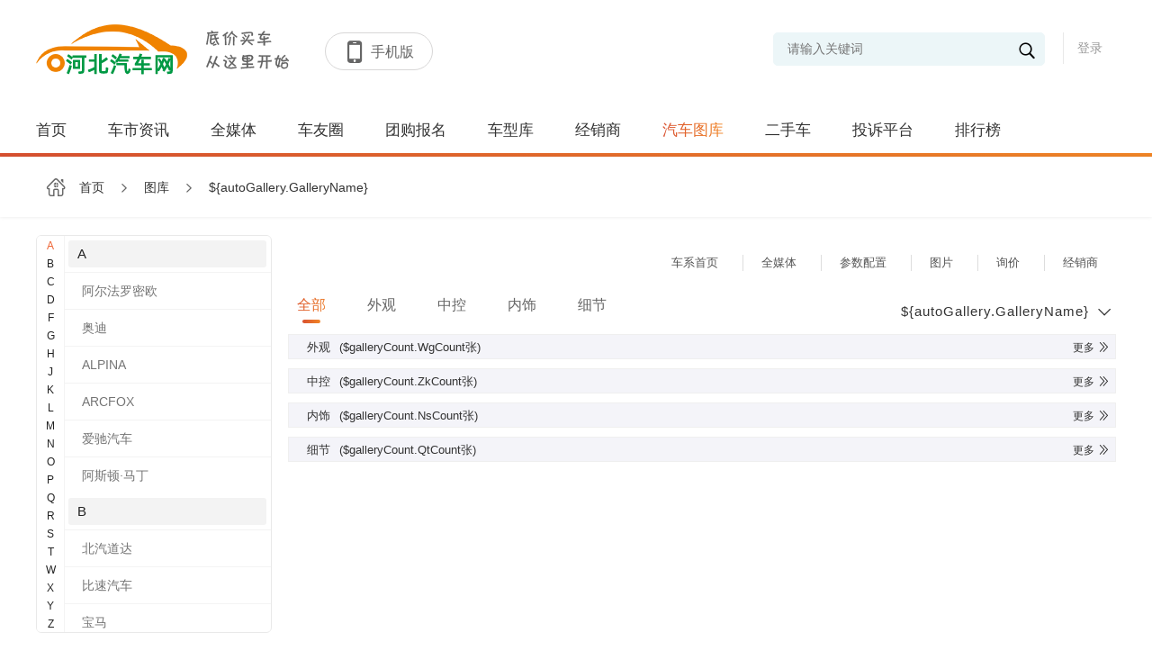

--- FILE ---
content_type: text/html; charset=utf-8,text/html; charset=utf-8
request_url: http://www.hebeicar.cn/gallery/$gallery.AutoGalleryId/all.shtml
body_size: 86330
content:
<!doctype html>
<html>
<head>
    <meta charset="utf-8">
    <meta http-equiv="X-UA-Compatible" content="IE=edge,chrome=1">
    <meta name="renderer" content="webkit">
    <title>【图片】${autoGallery.GalleryName}图片_${autoSeries.SeriesName}(高清)_汽车图片_河北汽车网</title>
    <meta name="Keywords" content="${autoGallery.GalleryName}图片,${autoSeries.SeriesName},汽车图片,河北汽车网"/>
    <meta name="Description" content="河北汽车网为您提供${autoSeries.SeriesName}图片，${autoGallery.GalleryName}图片，${autoGallery.GalleryName}外观图片，${autoGallery.GalleryName}内饰图片，${autoGallery.GalleryName}中控台图片，${autoGallery.GalleryName}高清大图，看${autoGallery.GalleryName}图片到河北汽车网。" />
     <!--css reset-->
    <link href="/Templates/Default/css/reset.css?v=" rel="stylesheet" />
    <link rel="stylesheet" type="text/css" href="/Templates/Default/font/iconfont.css?v=">
    <link rel="stylesheet" type="text/css" href="/Templates/Default/css/animate.min.css?v=">
    <!--// css reset end-->
    <link href="/Templates/Default/css/imglist.css?v=" rel="stylesheet">
    <!--[if lt IE 9]>
    <script src="js/common/html5shiv.js"></script>
    <![endif]-->
    <script src="/Templates/Default/js/jquery-1.11.3.min.js?v="></script>
    <script type="text/javascript" src="/Templates/Default/js/index.js?v="></script>
    <style>
        .location {
            background: #fff;
            padding: 15px 0;
            margin: 0px 0 15px;
        }
        .location span {
            color: #333;
        }
        .location i {
            font-size: 16px;
            display: inline-block;
            color: #666;
            vertical-align: middle;
            margin: 0 10px;
        }
    </style>
</head>
<body>

    <!--header-->
    
<script src="/templates_dealer/default/js/layer/layer.js"></script>
    
<script>
    
    function btnLoginClick()
    {
         layer.open({
            type: 2,    
            title:false,
            shadeClose: true,
            shade: 0.8,
            area: ["500px", '344px'],
            content: "/login"
        });

    }
    
    // function btnLoginClick()
    // {

    //         //     layer.open({
    //         type: 2,    
    //         title:false,
    //         shadeClose: true,
    //         shade: 0.8,
    //         area: ["500px", '344px'],
    //         content: "/login"
    //     });
    //         // }
    
    function Quit()
    {
        jQuery.post("/Service/UserService.ashx",{
            Method:"QuitLogin"
        },function(){
            location.reload()
        })
    }

    jQuery(function(){
        $('#txtkeywords').bind('keypress',function(event){
            if(event.keyCode == "13")    
            {
                var val=$('#txtkeywords').val().trim();
                if(val!=""){
                    val=val.replace(" ","*1*").replace("'","*2*").replace('"',"*3*");
                    addSearchVisitCount();
                    window.location.href="/search_"+val;
                }
            }
        }); 
        $('#txtheadkeywords').bind('keypress',function(event){
            if(event.keyCode == "13")    
            {
                var val=$('#txtheadkeywords').val().trim();
                if(val!=""){
                    val=val.replace(" ","*1*").replace("'","*2*").replace('"',"*3*");
                    addSearchVisitCount();
                    window.location.href="/search_"+val;
                }
            }
        });
        
          getUser()
    })
    
    function addSearchVisitCount(){
            jQuery.post("/Service/VisitCountService.ashx",{
                method: "AddSearchVisitCount",
                countType: 9,
                terminalType: 1
            },function (data,status){

            })
        }

    function getUser()
    {       
        jQuery.post("/Service/UserService.ashx",{
            Method:"GetUserInfo"
        },function(msg){
            if(msg != "0"){
                var result = JSON.parse(msg);              
                var imgurl = result.HeadImgUrl;
               
                if(result.HeadImgUrl == null || result.HeadImgUrl== "")
                    imgurl = "/templates/default/images/headimg/nan/32.png"
                var html = '';
                html += '<div style="" class="userinfo" >  '  ;
                html += ' <img src="'+imgurl+'">';
                if(result.UserName != "")
                    html += '       <label class="userlabel"><em>'+result.UserName+'</em> <i class="iconfont icon-jiantou1"></i></label> ';
                else
                    html += '        <label class="userlabel"><em>'+result.NewPN+'</em> <i class="iconfont icon-jiantou1"></i></label>';  
                html +='<p>';
                    html +='<span onclick="membercenter()">我的主页</span>';
                    html +='<span onclick="membersetting()">修改资料</span>';
                    html +='<span onclick="Quit()" >退出</span>';
                html +='</p>';
                $("#userdiv").html(html);
                
                 var headhtml = '';
                headhtml += '<div style="" class="head_info">  '  ;
                headhtml += ' <img src="'+imgurl+'">';
                if(result.UserName != "")
                    headhtml += '       <label class="userlabel"><em>'+result.UserName+'</em> <i class="iconfont icon-jiantou1"></i></label> ';
                else
                    headhtml += '        <label class="userlabel"><em>'+result.NewPN+'</em> <i class="iconfont icon-jiantou1"></i></label>';  
                headhtml +='<p>';
                    headhtml +='<span onclick="membercenter()">我的主页</span>';
                    headhtml +='<span onclick="membersetting()">修改资料</span>';
                    headhtml +='<span onclick="Quit()" >退出</span>';
                headhtml +='</p>';
                $("#headuserdiv").html(headhtml);
                
                
            }
            else{
                $("#userdiv").html('<a href="javascript:void(0);" onclick="btnLoginClick()">登录</a>');
                $("#headuserdiv").html('<a href="javascript:void(0);" onclick="btnLoginClick()">登录</a>');
            }
        })
    }
    
    function membercenter()
    {
        window.location.href='/membercenter';
    }
    
    function membersetting()
    {
      layer.open({
                type: 2,    
                title:false,
                shadeClose: true,
                shade: 0.8,
                area: ["700px", '610px'],
                content: "membersetting"
            });
            }
    
    function searchKeyWords()
    {
        var val=$('#txtkeywords').val().trim();
        if(val!=""){
            val=val.replace(" ","*1*").replace("'","*2*").replace('"',"*3*");
            addSearchVisitCount();
            window.location.href="/search_"+val;
        }
        else
        {
         alert("关键词不得为空 ");
        }
        
    }
    
     function searchHeadKeyWords()
    {
        var val=$('#txtheadkeywords').val().trim();
        if(val!=""){
            val=val.replace(" ","*1*").replace("'","*2*").replace('"',"*3*");
            addSearchVisitCount();
            window.location.href="/search_"+val;
        }
        else
        {
         alert("关键词不得为空 ");
        }
        
    }
    
</script>
         <header class="header">
        <div class="container">
            <div class="logo" onclick="window.location.href='/'"><img  src="/Templates/Default/images/logo.png" alt="南京车网" ></div>
            <div class="logo"><img src="/Templates/Default/images/font.png"></div>
            <div class="header-title">
                <div class="title-right" id="btnHeaderMobile">
                    <span class="iconfont icon-shouji"></span><b>手机版</b>
                                         <div class="code_img">
                         <img src="/Upload/WebQRCode/webqrcode.jpg" id="btnmobileqrcode">
                    </div>
                </div>
            </div>
            <div class="user" id="userdiv">
                
            </div>
            <div class="search">
                <i class="iconfont icon-sousuo" onclick="searchKeyWords()"></i>
                <input type="text" class="sc-text" name="" placeholder="请输入关键词" id="txtkeywords">
            </div>   
                        <div class="provices" style="display:none">
                <div class="name">
                    <p>
                        <i class="iconfont icon-zuobiao">
                        </i>
                        <span class="ct">
                             主站                         </span>
                        <span>
                            [切换]
                        </span>
                    </p>
                </div>
                                <div class="province" style="display:none">
                    <div class="pro">
                        <a class="pro_search" href="javascript:void(0);">
                            <i class="iconfont icon-sousuo">
                            </i>
                            <input id="txtSubstationCityName" onkeyup="loadCityByKeyword()" placeholder="请输入城市名称">
                                <span id="search-city-content">
                                </span>
                            </input>
                        </a>
                        <em class="iconfont icon-guanbi">
                        </em>
                    </div>
                   
                    <div class="let">
                                            <span>H</span>  
                                        </div>
                    <div class="pro-top">
                        <div class="citypop">
                                                     <dl id="M_H">
                                                                <dt>
                                                                        <b>H</b>
                                                                        <label>湖南：</label>
                                </dt>
                                <dd>
                                                                        <a href="javascript:void(0);" onclick="opennew('xh.hn0738.com')" >新化</a>
                                                                    </dd>
                                                            </dl>
                                                </div>
                    </div>
                </div>
            </div>
        </div>
    </header>

    <section class="nav">
        <div class="container">
            <ul class="navtab">
                <a href="/"  >首页</a>
                <a href="/news" >车市资讯</a>
                <a href="/media" >全媒体</a>
                               <a href="/bbs/index.html" >车友圈</a>
                <a href="/tuangou" >团购报名</a>
                <a href="/carfilter" >车型库</a>
                <a href="/dealerlist" >经销商</a>
                <a href="/gallery"  class="on" >汽车图库</a>
                <a href="/usedcar/index.html"   >二手车</a>
                <a href="/complainmain" >投诉平台</a>
                <a href="/rank" >排行榜</a>

            </ul>
        </div>
        <i></i>
    </section>
    <section class="site_head">
        <div class="head_inner">
            <a class="site_logo" href="#">
                <img  src="/Templates/Default/images/logo.png" alt="南京车网" >
            </a>
            <ul class="head_nav">

                <a href="/"  >首页</a>
                <a href="/news" >车市资讯</a>
                <a href="/media" >全媒体</a>
                                <a href="/bbs/index.html" >车友圈</a>
                <a href="/tuangou" >团购报名</a>
                <a href="/carfilter" >车型库</a>
                <a href="/dealerlist" >经销商</a>
                <a href="/gallery"  class="on" >汽车图库</a>
                <a href="/usedcar/index.html"   >二手车</a>
                <a href="/complainmain" >投诉平台</a>
                <a href="/rank" >排行榜</a>
            </ul>
            <div class="head_user" id="headuserdiv">

            </div>
            <div class="head_search">
                <i class="iconfont icon-sousuo" onclick="searchHeadKeyWords()"></i>
                <input type="text" class="sc-text" name="" placeholder="请输入关键词" id="txtheadkeywords">
            </div>
        </div>
    </section>

    <script>
    $(function(){
        var max_height=$('.header').outerHeight()+$('.nav').outerHeight();
        $(window).scroll(function(){
            var top=$(this).scrollTop();
            if(top>max_height){
                $('.site_head').fadeIn('10');
            }else{
                $('.site_head').fadeOut('10');
            }
        })
         $('.header .user,.head_user').click(function(e){
            e.stopPropagation();
            $('.header .user .userinfo p,.head_user .head_info p').toggleClass('on');
        })
        $('.provices .name').click(function(e){
            e.stopPropagation();
            $('.province').slideToggle('fast');
        })
          $('.provices .province .pro a.pro_search').click(function(e){
             $(this).parents('.province').slideDown('fast');
            e.stopPropagation();
            $(this).find('span').slideToggle('fast');
           
        })
          $('.let span').click(function(e){
            $(this).addClass('on').siblings().removeClass('on');
            var i=$(this).index();
            console.log(i)
            var parent= $('.provices .pro-top').offset().top;
            if(i>0){
                var child= $('.provices .province .citypop dl').eq(i+1).offset().top;
                var H=child-parent;
                var h=$('.provices .province .citypop').scrollTop()+H;
                $('.provices .province .citypop').animate({scrollTop:h},300);
            }
           
            event.stopPropagation();
        })
        $(document).click(function(){
             $('.province').slideUp('fast');
              $('.header .user .userinfo p,.head_user .head_info p').removeClass('on');
        })
    })
    
    function pikaclick()
    {
            var result = window.location.host;
            var strArray = result.split(".");
            var domain="";
             if(strArray.length === 2){
                 domain="pika."+result;
            }
            if(strArray.length > 2){
                domain="pika."+strArray.slice(1).join('.');
            } 
             window.location.href="http://"+domain;
    }
    function opennew(domain){
        var midd="http://www.hebeicar.cn/".substring("http://www.hebeicar.cn/".indexOf("."),"http://www.hebeicar.cn/".indexOf("com"));
        if(domain.indexOf(".")>0)
            window.location.href="http://"+domain+window.location.pathname;
        else
            window.location.href="http://"+domain+midd+"com"+window.location.pathname;
    }
    
        function loadCityByKeyword(){
        var keyword = $("#txtSubstationCityName").val();
        if(keyword != ""){
            jQuery.post("/Service/ExpressAutoAPI/SubstationAPI.ashx",{
                method: "loadCityByKeyword",
                keyword: keyword
            },function(data,textStatus){
                if(textStatus == "success"){
                    var result = JSON.parse(data);
                    if(result.code == 0){
                        var html = "";
                        for(var i = 0; i < result.data.length; i++){
                            html += "<em onclick=\"opennew('"+result.data[i].CityPY+"')\" >"+result.data[i].CityName+"</em>"
                        }
                        $("#search-city-content").html(html);
                    }
                }
            })
        }
    }
    </script>














    <!--//header end-->
 
    <div class="location">
        <div class="container">
            <a href="/">
                <i class="iconfont icon-home"></i> <span>首页</span>
            </a>
            <i class="iconfont icon-you"></i>
            <a href="/gallery">
                <span>图库</span>
            </a>
            <i class="iconfont icon-you"></i>
            <a href="javascript:void(0)">
                <span>${autoGallery.GalleryName}</span>
            </a>
            
        </div>
    </div>
  <section class="container">
        <div class="homepage-cont-main">
          <div class="brand_left">
                <div class="letters">
                                                            <i  class="on" >A</i>
                                        <i >B</i>
                                        <i >C</i>
                                        <i >D</i>
                                        <i >F</i>
                                        <i >G</i>
                                        <i >H</i>
                                        <i >J</i>
                                        <i >K</i>
                                        <i >L</i>
                                        <i >M</i>
                                        <i >N</i>
                                        <i >O</i>
                                        <i >P</i>
                                        <i >Q</i>
                                        <i >R</i>
                                        <i >S</i>
                                        <i >T</i>
                                        <i >W</i>
                                        <i >X</i>
                                        <i >Y</i>
                                        <i >Z</i>
                                    </div>
                <div class="brand_name botBrandContent">
                                    <div class="brand_letter">
                        <label>A</label>
                                                                                                                                                                                    <a href="/gallery/brand/1007"><p data-brandid="1007" data-brandname="阿尔法罗密欧" >阿尔法罗密欧</p></a>
                                                                                                                                                                                                                    <a href="/gallery/brand/1260"><p data-brandid="1260" data-brandname="奥迪">奥迪</p></a>
                                                                                                                                                                                                                        <a href="/gallery/brand/1291"><p data-brandid="1291" data-brandname="ALPINA" >ALPINA</p></a>
                                                                                                                                                                                                                                                            <a href="/gallery/brand/1292"><p data-brandid="1292" data-brandname="ARCFOX" >ARCFOX</p></a>
                                                                                                                                                                                                                                                            <a href="/gallery/brand/1436"><p data-brandid="1436" data-brandname="爱驰汽车" >爱驰汽车</p></a>
                                                                                                                                                                                                                    <a href="/gallery/brand/1438"><p data-brandid="1438" data-brandname="阿斯顿·马丁">阿斯顿·马丁</p></a>
                                                                                                        </div>
                                     <div class="brand_letter">
                        <label>B</label>
                                                                                                                                                                                    <a href="/gallery/brand/1293"><p data-brandid="1293" data-brandname="北汽道达" >北汽道达</p></a>
                                                                                                                                                                                                                                                            <a href="/gallery/brand/1247"><p data-brandid="1247" data-brandname="比速汽车" >比速汽车</p></a>
                                                                                                                                                                                                                    <a href="/gallery/brand/1261"><p data-brandid="1261" data-brandname="宝马">宝马</p></a>
                                                                                                                                                                                <a href="/gallery/brand/1262"><p data-brandid="1262" data-brandname="奔驰">奔驰</p></a>
                                                                                                                                                                                <a href="/gallery/brand/1263"><p data-brandid="1263" data-brandname="本田">本田</p></a>
                                                                                                                                                                                <a href="/gallery/brand/1264"><p data-brandid="1264" data-brandname="别克">别克</p></a>
                                                                                                                                                                                <a href="/gallery/brand/1265"><p data-brandid="1265" data-brandname="标致">标致</p></a>
                                                                                                                                                                                                                        <a href="/gallery/brand/1231"><p data-brandid="1231" data-brandname="北汽新能源" >北汽新能源</p></a>
                                                                                                                                                                                                                    <a href="/gallery/brand/1233"><p data-brandid="1233" data-brandname="宝沃">宝沃</p></a>
                                                                                                                                                                                <a href="/gallery/brand/1336"><p data-brandid="1336" data-brandname="比亚迪">比亚迪</p></a>
                                                                                                                                                                                <a href="/gallery/brand/1384"><p data-brandid="1384" data-brandname="奔腾">奔腾</p></a>
                                                                                                                                                                                <a href="/gallery/brand/1407"><p data-brandid="1407" data-brandname="保时捷">保时捷</p></a>
                                                                                                                                                                                                                        <a href="/gallery/brand/1202"><p data-brandid="1202" data-brandname="北汽绅宝" >北汽绅宝</p></a>
                                                                                                                                                                                                                                                            <a href="/gallery/brand/1217"><p data-brandid="1217" data-brandname="北汽幻速" >北汽幻速</p></a>
                                                                                                                                                                                                                    <a href="/gallery/brand/1171"><p data-brandid="1171" data-brandname="宝骏">宝骏</p></a>
                                                                                                                                                                                                                                                                                                                                        <a href="/gallery/brand/1194"><p data-brandid="1194" data-brandname="北汽威旺" >北汽威旺</p></a>
                                                                                                                                                                                                                                                            <a href="/gallery/brand/1166"><p data-brandid="1166" data-brandname="北京汽车" >北京汽车</p></a>
                                                                                                                                                                                                                                                            <a href="/gallery/brand/1017"><p data-brandid="1017" data-brandname="北汽制造" >北汽制造</p></a>
                                                                                                                                                                                                                                                            <a href="/gallery/brand/1023"><p data-brandid="1023" data-brandname="宾利" >宾利</p></a>
                                                                                                                                                                                                                                                            <a href="/gallery/brand/1024"><p data-brandid="1024" data-brandname="布加迪" >布加迪</p></a>
                                                                                                                                            </div>
                                     <div class="brand_letter">
                        <label>C</label>
                                                                                                                                            <a href="/gallery/brand/1382"><p data-brandid="1382" data-brandname="长安欧尚">长安欧尚</p></a>
                                                                                                                                                                                <a href="/gallery/brand/1356"><p data-brandid="1356" data-brandname="长城">长城</p></a>
                                                                                                                                                                                <a href="/gallery/brand/1337"><p data-brandid="1337" data-brandname="昌河">昌河</p></a>
                                                                                                                                                                                <a href="/gallery/brand/1339"><p data-brandid="1339" data-brandname="长安">长安</p></a>
                                                                                                                                                                                                                                                                                                                                        <a href="/gallery/brand/1254"><p data-brandid="1254" data-brandname="长安轻型车" >长安轻型车</p></a>
                                                                                                                                                                                                                                                            <a href="/gallery/brand/1256"><p data-brandid="1256" data-brandname="长安跨越" >长安跨越</p></a>
                                                                                                                                            </div>
                                     <div class="brand_letter">
                        <label>D</label>
                                                                                                                                                                                    <a href="/gallery/brand/1294"><p data-brandid="1294" data-brandname="电咖" >电咖</p></a>
                                                                                                                                                                                                                    <a href="/gallery/brand/1266"><p data-brandid="1266" data-brandname="大众">大众</p></a>
                                                                                                                                                                                <a href="/gallery/brand/1340"><p data-brandid="1340" data-brandname="东风">东风</p></a>
                                                                                                                                                                                <a href="/gallery/brand/1341"><p data-brandid="1341" data-brandname="东风风神">东风风神</p></a>
                                                                                                                                                                                <a href="/gallery/brand/1338"><p data-brandid="1338" data-brandname="风行">风行</p></a>
                                                                                                                                                                                                                        <a href="/gallery/brand/1259"><p data-brandid="1259" data-brandname="东风风度" >东风风度</p></a>
                                                                                                                                                                                                                                                            <a href="/gallery/brand/1391"><p data-brandid="1391" data-brandname="东风富康" >东风富康</p></a>
                                                                                                                                                                                                                    <a href="/gallery/brand/1403"><p data-brandid="1403" data-brandname="DS">DS</p></a>
                                                                                                                                                                                <a href="/gallery/brand/1397"><p data-brandid="1397" data-brandname="东风风光">东风风光</p></a>
                                                                                                                                                                                                                        <a href="/gallery/brand/1192"><p data-brandid="1192" data-brandname="东风小康" >东风小康</p></a>
                                                                                                                                                                                                                                                            <a href="/gallery/brand/1038"><p data-brandid="1038" data-brandname="道奇(进口)" >道奇(进口)</p></a>
                                                                                                                                                                                                                                                            <a href="/gallery/brand/1047"><p data-brandid="1047" data-brandname="东南汽车" >东南汽车</p></a>
                                                                                                                                                                                                                                                                                                                                    <a href="/gallery/brand/1417"><p data-brandid="1417" data-brandname="大乘">大乘</p></a>
                                                                                                        </div>
                                     <div class="brand_letter">
                        <label>F</label>
                                                                                                                                                                                    <a href="/gallery/brand/1051"><p data-brandid="1051" data-brandname="法拉利" >法拉利</p></a>
                                                                                                                                                                                                                                                            <a href="/gallery/brand/1212"><p data-brandid="1212" data-brandname="福迪" >福迪</p></a>
                                                                                                                                                                                                                                                                                                                                    <a href="/gallery/brand/1404"><p data-brandid="1404" data-brandname="福田">福田</p></a>
                                                                                                                                                                                <a href="/gallery/brand/1360"><p data-brandid="1360" data-brandname="Faraday Future">Faraday Future</p></a>
                                                                                                                                                                                <a href="/gallery/brand/1267"><p data-brandid="1267" data-brandname="丰田">丰田</p></a>
                                                                                                                                                                                <a href="/gallery/brand/1268"><p data-brandid="1268" data-brandname="福特">福特</p></a>
                                                                                                                                                                                <a href="/gallery/brand/1269"><p data-brandid="1269" data-brandname="菲亚特">菲亚特</p></a>
                                                                                                                                                                                                                        <a href="/gallery/brand/1216"><p data-brandid="1216" data-brandname="福汽启腾" >福汽启腾</p></a>
                                                                                                                                            </div>
                                     <div class="brand_letter">
                        <label>G</label>
                                                                                                                                                                                    <a href="/gallery/brand/1311"><p data-brandid="1311" data-brandname="广汽新能源" >广汽新能源</p></a>
                                                                                                                                                                                                                                                            <a href="/gallery/brand/1214"><p data-brandid="1214" data-brandname="观致汽车" >观致汽车</p></a>
                                                                                                                                                                                                                                                            <a href="/gallery/brand/1167"><p data-brandid="1167" data-brandname="广汽传祺" >广汽传祺</p></a>
                                                                                                                                                                                                                                                            <a href="/gallery/brand/1002"><p data-brandid="1002" data-brandname="GMC" >GMC</p></a>
                                                                                                                                            </div>
                                     <div class="brand_letter">
                        <label>H</label>
                                                                                                                                                                                                                                                                                                                                                                                                                                                                                                                                    <a href="/gallery/brand/1123"><p data-brandid="1123" data-brandname="黄海汽车" >黄海汽车</p></a>
                                                                                                                                                                                                                                                                                                                                                                                                                                                                                            <a href="/gallery/brand/1204"><p data-brandid="1204" data-brandname="哈弗" >哈弗</p></a>
                                                                                                                                                                                                                    <a href="/gallery/brand/1333"><p data-brandid="1333" data-brandname="华晨新能源">华晨新能源</p></a>
                                                                                                                                                                                <a href="/gallery/brand/1342"><p data-brandid="1342" data-brandname="海马">海马</p></a>
                                                                                                                                                                                <a href="/gallery/brand/1343"><p data-brandid="1343" data-brandname="华泰">华泰</p></a>
                                                                                                                                                                                <a href="/gallery/brand/1344"><p data-brandid="1344" data-brandname="汉腾">汉腾</p></a>
                                                                                                                                                                                                                                                                                                                                        <a href="/gallery/brand/1238"><p data-brandid="1238" data-brandname="华颂" >华颂</p></a>
                                                                                                                                                                                                                                                            <a href="/gallery/brand/1435"><p data-brandid="1435" data-brandname="汉龙汽车" >汉龙汽车</p></a>
                                                                                                                                                                                                                    <a href="/gallery/brand/1426"><p data-brandid="1426" data-brandname="红旗">红旗</p></a>
                                                                                                        </div>
                                     <div class="brand_letter">
                        <label>J</label>
                                                                                                                                            <a href="/gallery/brand/1425"><p data-brandid="1425" data-brandname="极星">极星</p></a>
                                                                                                                                                                                                                        <a href="/gallery/brand/1412"><p data-brandid="1412" data-brandname="几何汽车" >几何汽车</p></a>
                                                                                                                                                                                                                                                            <a href="/gallery/brand/1413"><p data-brandid="1413" data-brandname="捷达" >捷达</p></a>
                                                                                                                                                                                                                                                            <a href="/gallery/brand/1244"><p data-brandid="1244" data-brandname="九龙汽车" >九龙汽车</p></a>
                                                                                                                                                                                                                    <a href="/gallery/brand/1270"><p data-brandid="1270" data-brandname="Jeep">Jeep</p></a>
                                                                                                                                                                                <a href="/gallery/brand/1271"><p data-brandid="1271" data-brandname="捷豹">捷豹</p></a>
                                                                                                                                                                                <a href="/gallery/brand/1345"><p data-brandid="1345" data-brandname="吉利">吉利</p></a>
                                                                                                                                                                                <a href="/gallery/brand/1346"><p data-brandid="1346" data-brandname="江淮">江淮</p></a>
                                                                                                                                                                                <a href="/gallery/brand/1347"><p data-brandid="1347" data-brandname="江铃">江铃</p></a>
                                                                                                                                                                                                                        <a href="/gallery/brand/1371"><p data-brandid="1371" data-brandname="君马" >君马</p></a>
                                                                                                                                                                                                                                                            <a href="/gallery/brand/1368"><p data-brandid="1368" data-brandname="捷途" >捷途</p></a>
                                                                                                                                                                                                                    <a href="/gallery/brand/1405"><p data-brandid="1405" data-brandname="金杯">金杯</p></a>
                                                                                                                                                                                                                        </div>
                                     <div class="brand_letter">
                        <label>K</label>
                                                                                                                                                                                    <a href="/gallery/brand/1161"><p data-brandid="1161" data-brandname="柯尼赛格" >柯尼赛格</p></a>
                                                                                                                                                                                                                                                            <a href="/gallery/brand/1376"><p data-brandid="1376" data-brandname="康迪全球鹰" >康迪全球鹰</p></a>
                                                                                                                                                                                                                    <a href="/gallery/brand/1372"><p data-brandid="1372" data-brandname="开瑞">开瑞</p></a>
                                                                                                                                                                                <a href="/gallery/brand/1272"><p data-brandid="1272" data-brandname="凯迪拉克">凯迪拉克</p></a>
                                                                                                                                                                                                                        <a href="/gallery/brand/1223"><p data-brandid="1223" data-brandname="凯翼汽车" >凯翼汽车</p></a>
                                                                                                                                                                                                                                                            <a href="/gallery/brand/1245"><p data-brandid="1245" data-brandname="卡威汽车" >卡威汽车</p></a>
                                                                                                                                                                                                                    <a href="/gallery/brand/1430"><p data-brandid="1430" data-brandname="克莱斯勒">克莱斯勒</p></a>
                                                                                                        </div>
                                     <div class="brand_letter">
                        <label>L</label>
                                                                                                                                                                                    <a href="/gallery/brand/1414"><p data-brandid="1414" data-brandname="雷丁" >雷丁</p></a>
                                                                                                                                                                                                                    <a href="/gallery/brand/1273"><p data-brandid="1273" data-brandname="路虎">路虎</p></a>
                                                                                                                                                                                <a href="/gallery/brand/1274"><p data-brandid="1274" data-brandname="铃木">铃木</p></a>
                                                                                                                                                                                <a href="/gallery/brand/1275"><p data-brandid="1275" data-brandname="雷诺">雷诺</p></a>
                                                                                                                                                                                <a href="/gallery/brand/1374"><p data-brandid="1374" data-brandname="领克">领克</p></a>
                                                                                                                                                                                <a href="/gallery/brand/1348"><p data-brandid="1348" data-brandname="力帆">力帆</p></a>
                                                                                                                                                                                <a href="/gallery/brand/1379"><p data-brandid="1379" data-brandname="猎豹">猎豹</p></a>
                                                                                                                                                                                <a href="/gallery/brand/1399"><p data-brandid="1399" data-brandname="理想智造">理想智造</p></a>
                                                                                                                                                                                                                        <a href="/gallery/brand/1395"><p data-brandid="1395" data-brandname="零跑汽车" >零跑汽车</p></a>
                                                                                                                                                                                                                                                            <a href="/gallery/brand/1168"><p data-brandid="1168" data-brandname="理念" >理念</p></a>
                                                                                                                                                                                                                                                                                                                                                                            <a href="/gallery/brand/1086"><p data-brandid="1086" data-brandname="兰博基尼" >兰博基尼</p></a>
                                                                                                                                                                                                                                                            <a href="/gallery/brand/1087"><p data-brandid="1087" data-brandname="劳斯莱斯" >劳斯莱斯</p></a>
                                                                                                                                                                                                                                                            <a href="/gallery/brand/1088"><p data-brandid="1088" data-brandname="雷克萨斯" >雷克萨斯</p></a>
                                                                                                                                                                                                                                                            <a href="/gallery/brand/1091"><p data-brandid="1091" data-brandname="路特斯" >路特斯</p></a>
                                                                                                                                                                                                                                                            <a href="/gallery/brand/1092"><p data-brandid="1092" data-brandname="林肯" >林肯</p></a>
                                                                                                                                                                                                                                                            <a href="/gallery/brand/1080"><p data-brandid="1080" data-brandname="陆风汽车" >陆风汽车</p></a>
                                                                                                                                            </div>
                                     <div class="brand_letter">
                        <label>M</label>
                                                                                                                                                                                    <a href="/gallery/brand/1005"><p data-brandid="1005" data-brandname="MINI" >MINI</p></a>
                                                                                                                                                                                                                                                            <a href="/gallery/brand/1096"><p data-brandid="1096" data-brandname="玛莎拉蒂" >玛莎拉蒂</p></a>
                                                                                                                                                                                                                                                                                                                                                                            <a href="/gallery/brand/1205"><p data-brandid="1205" data-brandname="迈凯伦" >迈凯伦</p></a>
                                                                                                                                                                                                                    <a href="/gallery/brand/1406"><p data-brandid="1406" data-brandname="名爵">名爵</p></a>
                                                                                                                                                                                <a href="/gallery/brand/1276"><p data-brandid="1276" data-brandname="马自达">马自达</p></a>
                                                                                                        </div>
                                     <div class="brand_letter">
                        <label>N</label>
                                                                                                                                            <a href="/gallery/brand/1393"><p data-brandid="1393" data-brandname="哪吒汽车">哪吒汽车</p></a>
                                                                                                                                                                                <a href="/gallery/brand/1410"><p data-brandid="1410" data-brandname="纳智捷">纳智捷</p></a>
                                                                                                        </div>
                                     <div class="brand_letter">
                        <label>O</label>
                                                                                                                                                                                    <a href="/gallery/brand/1394"><p data-brandid="1394" data-brandname="欧拉" >欧拉</p></a>
                                                                                                                                                                                                                    <a href="/gallery/brand/1277"><p data-brandid="1277" data-brandname="讴歌">讴歌</p></a>
                                                                                                                                                                                                                        </div>
                                     <div class="brand_letter">
                        <label>P</label>
                                                                                                                                                                                    <a href="/gallery/brand/1103"><p data-brandid="1103" data-brandname="帕加尼" >帕加尼</p></a>
                                                                                                                                            </div>
                                     <div class="brand_letter">
                        <label>Q</label>
                                                                                                                                            <a href="/gallery/brand/1278"><p data-brandid="1278" data-brandname="起亚">起亚</p></a>
                                                                                                                                                                                                                        <a href="/gallery/brand/1235"><p data-brandid="1235" data-brandname="前途汽车" >前途汽车</p></a>
                                                                                                                                                                                                                    <a href="/gallery/brand/1355"><p data-brandid="1355" data-brandname="启辰">启辰</p></a>
                                                                                                                                                                                <a href="/gallery/brand/1349"><p data-brandid="1349" data-brandname="奇瑞">奇瑞</p></a>
                                                                                                        </div>
                                     <div class="brand_letter">
                        <label>R</label>
                                                                                                                                                                                    <a href="/gallery/brand/1437"><p data-brandid="1437" data-brandname="瑞驰新能源" >瑞驰新能源</p></a>
                                                                                                                                                                                                                    <a href="/gallery/brand/1350"><p data-brandid="1350" data-brandname="荣威">荣威</p></a>
                                                                                                                                                                                <a href="/gallery/brand/1279"><p data-brandid="1279" data-brandname="日产">日产</p></a>
                                                                                                                                                                                                                        </div>
                                     <div class="brand_letter">
                        <label>S</label>
                                                                                                                                                                                                                                                                                                                                                                                                                    <a href="/gallery/brand/1125"><p data-brandid="1125" data-brandname="双龙" >双龙</p></a>
                                                                                                                                                                                                                                                            <a href="/gallery/brand/1126"><p data-brandid="1126" data-brandname="斯巴鲁" >斯巴鲁</p></a>
                                                                                                                                                                                                                                                                                                                                                                            <a href="/gallery/brand/1190"><p data-brandid="1190" data-brandname="思铭" >思铭</p></a>
                                                                                                                                                                                                                                                            <a href="/gallery/brand/1006"><p data-brandid="1006" data-brandname="smart" >smart</p></a>
                                                                                                                                                                                                                    <a href="/gallery/brand/1280"><p data-brandid="1280" data-brandname="斯柯达">斯柯达</p></a>
                                                                                                                                                                                <a href="/gallery/brand/1281"><p data-brandid="1281" data-brandname="三菱">三菱</p></a>
                                                                                                                                                                                                                        <a href="/gallery/brand/1243"><p data-brandid="1243" data-brandname="厦门金旅" >厦门金旅</p></a>
                                                                                                                                                                                                                                                            <a href="/gallery/brand/1232"><p data-brandid="1232" data-brandname="厦门金龙" >厦门金龙</p></a>
                                                                                                                                                                                                                                                            <a href="/gallery/brand/1246"><p data-brandid="1246" data-brandname="SWM斯威汽车" >SWM斯威汽车</p></a>
                                                                                                                                                                                                                    <a href="/gallery/brand/1354"><p data-brandid="1354" data-brandname="大通">大通</p></a>
                                                                                                                                                                                <a href="/gallery/brand/1428"><p data-brandid="1428" data-brandname="思皓">思皓</p></a>
                                                                                                                                                                                <a href="/gallery/brand/1429"><p data-brandid="1429" data-brandname="赛麟">赛麟</p></a>
                                                                                                        </div>
                                     <div class="brand_letter">
                        <label>T</label>
                                                                                                                                                                                    <a href="/gallery/brand/1419"><p data-brandid="1419" data-brandname="天际汽车" >天际汽车</p></a>
                                                                                                                                                                                                                    <a href="/gallery/brand/1421"><p data-brandid="1421" data-brandname="特斯拉">特斯拉</p></a>
                                                                                                                                                                                                                        <a href="/gallery/brand/1220"><p data-brandid="1220" data-brandname="腾势" >腾势</p></a>
                                                                                                                                            </div>
                                     <div class="brand_letter">
                        <label>W</label>
                                                                                                                                                                                    <a href="/gallery/brand/1132"><p data-brandid="1132" data-brandname="威麟" >威麟</p></a>
                                                                                                                                                                                                                                                                                                                                                                            <a href="/gallery/brand/1121"><p data-brandid="1121" data-brandname="上汽通用五菱" >上汽通用五菱</p></a>
                                                                                                                                                                                                                                                            <a href="/gallery/brand/1206"><p data-brandid="1206" data-brandname="五十铃" >五十铃</p></a>
                                                                                                                                                                                                                    <a href="/gallery/brand/1378"><p data-brandid="1378" data-brandname="潍柴汽车">潍柴汽车</p></a>
                                                                                                                                                                                                                        <a href="/gallery/brand/1361"><p data-brandid="1361" data-brandname="威马汽车" >威马汽车</p></a>
                                                                                                                                                                                                                    <a href="/gallery/brand/1249"><p data-brandid="1249" data-brandname="WEY">WEY</p></a>
                                                                                                                                                                                                                        <a href="/gallery/brand/1289"><p data-brandid="1289" data-brandname="蔚来" >蔚来</p></a>
                                                                                                                                                                                                                    <a href="/gallery/brand/1282"><p data-brandid="1282" data-brandname="沃尔沃">沃尔沃</p></a>
                                                                                                        </div>
                                     <div class="brand_letter">
                        <label>X</label>
                                                                                                                                            <a href="/gallery/brand/1283"><p data-brandid="1283" data-brandname="现代">现代</p></a>
                                                                                                                                                                                <a href="/gallery/brand/1284"><p data-brandid="1284" data-brandname="雪佛兰">雪佛兰</p></a>
                                                                                                                                                                                <a href="/gallery/brand/1285"><p data-brandid="1285" data-brandname="雪铁龙">雪铁龙</p></a>
                                                                                                                                                                                                                        <a href="/gallery/brand/1400"><p data-brandid="1400" data-brandname="星途" >星途</p></a>
                                                                                                                                                                                                                                                            <a href="/gallery/brand/1369"><p data-brandid="1369" data-brandname="小鹏汽车" >小鹏汽车</p></a>
                                                                                                                                                                                                                                                            <a href="/gallery/brand/1370"><p data-brandid="1370" data-brandname="星驰" >星驰</p></a>
                                                                                                                                                                                                                                                            </div>
                                     <div class="brand_letter">
                        <label>Y</label>
                                                                                                                                                                                    <a href="/gallery/brand/1052"><p data-brandid="1052" data-brandname="永源汽车" >永源汽车</p></a>
                                                                                                                                                                                                                                                            <a href="/gallery/brand/1163"><p data-brandid="1163" data-brandname="野马汽车" >野马汽车</p></a>
                                                                                                                                                                                                                                                            <a href="/gallery/brand/1196"><p data-brandid="1196" data-brandname="南京依维柯" >南京依维柯</p></a>
                                                                                                                                                                                                                                                            <a href="/gallery/brand/1186"><p data-brandid="1186" data-brandname="一汽欧朗" >一汽欧朗</p></a>
                                                                                                                                                                                                                                                            <a href="/gallery/brand/1357"><p data-brandid="1357" data-brandname="云度" >云度</p></a>
                                                                                                                                                                                                                    <a href="/gallery/brand/1351"><p data-brandid="1351" data-brandname="一汽">一汽</p></a>
                                                                                                                                                                                                                        <a href="/gallery/brand/1409"><p data-brandid="1409" data-brandname="驭胜" >驭胜</p></a>
                                                                                                                                                                                                                    <a href="/gallery/brand/1286"><p data-brandid="1286" data-brandname="英菲尼迪">英菲尼迪</p></a>
                                                                                                                                                                                                                        <a href="/gallery/brand/1258"><p data-brandid="1258" data-brandname="裕路" >裕路</p></a>
                                                                                                                                            </div>
                                     <div class="brand_letter">
                        <label>Z</label>
                                                                                                                                                                                    <a href="/gallery/brand/1227"><p data-brandid="1227" data-brandname="知豆电动车" >知豆电动车</p></a>
                                                                                                                                                                                                                    <a href="/gallery/brand/1352"><p data-brandid="1352" data-brandname="中兴">中兴</p></a>
                                                                                                                                                                                <a href="/gallery/brand/1353"><p data-brandid="1353" data-brandname="众泰">众泰</p></a>
                                                                                                                                                                                <a href="/gallery/brand/1335"><p data-brandid="1335" data-brandname="中华">中华</p></a>
                                                                                                        </div>
                                 </div>
            </div>
            
                        <div class="right">
                <div class="sec_title">
                    <h3></h3>
                    <div class="order">
                        <span onclick="window.location.href='/series/$autoGallery.SeriesId'"  style="border-left: none;">车系首页</span>
                        <span onclick="window.location.href='/series/$autoGallery.SeriesId/media/news'">全媒体</span> 
                        <span onclick="window.location.href='/comparedata_$autoGallery.SeriesId'">参数配置</span> 
                        <span onclick="window.location.href='/series/$autoGallery.SeriesId/gallery'">图片</span> 
                        <span onclick="window.location.href='/series/$autoGallery.SeriesId/inquiry'">询价</span> 
                        <span onclick="window.location.href='/series/$autoGallery.SeriesId/dealer'">经销商</span>
                    </div>
                </div>
                <div class="caption">
                    <!-- <h5>全新悦动</h5> -->
                    <div class="btns">
                        <span class="on" val="">全部</span>
                        <span val="1">外观</span>
                        <span val="2">中控</span>
                        <span val="3">内饰</span>
                        <span val="4">细节</span>
                    </div>
       
                    <div class="cap_right">
                        <div class="cap_sel">
                            <p>
                                <span>${autoGallery.GalleryName}</span><i class="iconfont icon-jiantou1"></i>
                            </p>
                                                        <div class="cap_box">
                                                            </div>
                        </div>
                    </div>
                </div>
                
                <div class="imgsview" >
                    <div class="imgview" id="appearance">
                        <h5>
                            <b>外观</b><i>($galleryCount.WgCount张)</i><a href="$PathHandler.GetDefaultGalleryWGUrl($GalleryId)">更多<em class="iconfont icon-shousuo"></em></a>
                        </h5>
                        <ul class="imgslist">
                                                    </ul>
                    </div>
                    <div class="imgview" id="centralControl">
                        <h5>
                            <b>中控</b><i>($galleryCount.ZkCount张)</i><a href="$PathHandler.GetDefaultGalleryZKUrl($GalleryId)">更多<em class="iconfont icon-shousuo"></em></a>
                        </h5>
                        <ul class="imgslist">
                                                    </ul>
                    </div>
                    <div class="imgview" id="interiorTrim">
                        <h5>
                            <b>内饰</b><i>($galleryCount.NsCount张)</i><a href="$PathHandler.GetDefaultGalleryNSUrl($GalleryId)">更多<em class="iconfont icon-shousuo"></em></a>
                        </h5>
                        <ul class="imgslist">
                                                    </ul>
                    </div>
                    <div class="imgview" id="other">
                        <h5>
                            <b>细节</b><i>($galleryCount.QtCount张)</i><a href="$PathHandler.GetDefaultGalleryQTUrl($GalleryId)">更多<em class="iconfont icon-shousuo"></em></a>
                        </h5>
                        <ul class="imgslist">
                                                    </ul>
                    </div>
                </div>
            </div>
        </div>
    </section>
    
<style>
        .aside-service{position: fixed;right: 0;bottom: 20px;background: #fff;box-shadow: 0 0px 3px rgba(0,0,0,0.1);width: 90px;z-index: 999;}
        .aside-service .aside-icon{ text-align: center; line-height: 24px; border-top:1px solid #eee; color: #a8acb0; cursor: pointer; position: relative;}
        .aside-service .aside-icon span{position: relative;z-index: 9;padding: 12px 0;display: block;background: #fff;font-size: 12px;}
        .aside-service .aside-icon:hover,
        .aside-service .aside-icon:hover i{ color: #0261aa; }
        .aside-service .aside-icon:hover .aside-tel,
        .aside-service .aside-icon:hover .aside-contacts{right:91px;}
        .aside-service .aside-icon:hover .aside-contacts,
        .aside-service .aside-icon:hover .aside-contacts i{color:#a8acb0;}
        .aside-service .aside-icon i{display: block; font-size:24px;color:#a8acb0;}
        .aside-service .aside-icon img{height: 130px;padding: 10px;border-radius: 5px;background: #fff;}
        .aside-service .aside-tel{transition:all .3s linear;position: absolute;right: -180px;top:-1px;width: 150px;height: 150px;/* background: #fff; */color: #ff8c1c;line-height: 73px;border:1px solid #eee;/* border-right: 0px; */}

        .aside-service .aside-contacts{transition:all .3s linear;position: absolute;top: -116px;right: -180px;width:150px;background: #fff;text-align: left;border:1px solid #eee;} 
        .aside-service .aside-contacts .inner{padding: 0 15px;}
        .aside-service .aside-contacts li{ padding: 15px 0;border-top: 1px solid #eee; }
        .aside-service .aside-contacts li:first-child{border-top:0;}
        .aside-service .aside-contacts .name{text-align: center;color:#555;font-size: 13px;/* padding-bottom: 5px; */}
        .aside-service .aside-contacts .tel{font-size:12px;color:#222;}
        .aside-service .aside-contacts .tel i{float:left;font-size:16px;margin-right: 5px;}

    </style>
<!-- 底部 -->
    <footer id="footer">
        <div class="Contact">
            <div class="container">
                <ul>
                    <li style="width:41%">
                        <div>
                            <p class="contact-tit">网站地图</p>
                            <p><a href="/news">车市新闻</a><a href="/complainmain">投诉平台</a><a href="/tuangou">汽车团购</a><a href="/carfilter">找车</a><a href="/bbs/index.html">车友圈</a><a href="/usedcar/index.html">经销商入口</a><a href="/dealersys/login.aspx">经销商</a><a href="/#/">搜索</a><a href="/gallery/">汽车图库</a><a href="/#/">会员中心</a><a href="/info/aboutus.html">关于我们</a></p>
                        </div>
                    </li>
                    <li style="width:27%">
                        <div>
                            <p class="contact-tit">客服热线</p>
                            <p class="default"><i class="iconfont icon-dianhua"></i>186-0865-5557</p>
                            <p>周一至周五（9:00-18：00）</p>
                                                </div>
                    </li>
                    <li style="width:32%">
                        <div>
                            <p class="contact-tit">联系我们</p>
                            <p>广告合作：186-0865-5557</p>
                            <p>活动邀请：186-0865-5557</p>
                            <p>地址：河北汽车网</p>
                        </div>
                    </li>
                </ul>
                <div class="contact-rg">
                    <img src="/Templates/Default//images/webqrcode.jpg">
                    <p>手机版</p>
                                    
                </div>
            </div>
        </div>
                <div class="copyright">
              <a href="https://www.sooauto.com" target="_blank">
                <img src="https://u-files.sooauto.com/member.png">
            </a><br>
            Copyright 2012-2022 河北汽车网 Inc. All Rights Reserved. <br>
           河北汽车网客服热线: 186-0865-5557 Email:zhouyao888@163.com 备案号:<a href="https://beian.miit.gov.cn/#/Integrated/index"> 鄂ICP备2023030658号-5</a>
        </div>
        <div class="foot">
                 </div>
    </footer>    
    <div class="goTop">
        <p>
            <span class="iconfont icon-fanhuidingbu"></span>
        </p>
    </div>   
    
<script>
var _hmt = _hmt || [];
(function() {
  var hm = document.createElement("script");
  hm.src = "https://hm.baidu.com/hm.js?014efb3b1c8487509e5e19fec5bf3fe9";
  var s = document.getElementsByTagName("script")[0]; 
  s.parentNode.insertBefore(hm, s);
})();
</script>

































    <script>
        $(function(){
            $('.caption .cap_right .cap_sel p').click(function(e){
                e.stopPropagation();
                $(this).next('.cap_box').toggleClass('on');
                $(this).toggleClass('on');
            })
            $(document).click(function(){
                $('.caption .cap_right .cap_sel .cap_box').removeClass('on');
                $('.caption .cap_right .cap_sel p').removeClass('on');
            })
            $('.letters i').click(function(event){
                $(this).addClass('on').siblings().removeClass('on');
                var _i=$(this).index();
                var H=$('.brand_name .brand_letter').eq(_i).offset().top-$('.brand_name').offset().top;
                var h=$('.brand_name').scrollTop()+H;
                $('.brand_name').animate({scrollTop:h},200);
                event.stopPropagation();
            }); 
            $('.brand_name').scroll(function(){
                var line=$('.brand_name').offset().top;
                $('.brand_name .brand_letter').each(function(){
                    var top=parseInt($(this).offset().top-line);
                    var n=$(this).index();
                    if (top<=0) {
                        $('.letters i').eq(n).addClass('on').siblings().removeClass('on');
                    }
                })
            })
            
            $('.btns span').click(function(){
                $(this).addClass('on').siblings().removeClass('on');
                var val=$(this).attr("val");
                if(val ==1)
                {
                    $("#appearance").show();
                    $("#centralControl").hide();
                    $("#interiorTrim").hide();
                    $("#other").hide();
                }
                else if(val ==2)
                {
                    $("#appearance").hide();
                    $("#centralControl").show();
                    $("#interiorTrim").hide();
                    $("#other").hide();
                }
                else if(val ==3)
                {
                    $("#appearance").hide();
                    $("#centralControl").hide();
                    $("#interiorTrim").show();
                    $("#other").hide();
                }
                else if(val ==4)
                {
                    $("#appearance").hide();
                    $("#centralControl").hide();
                    $("#interiorTrim").hide();
                    $("#other").show();
                }
                else if(val =="")
                {
                    $("#appearance").show();
                    $("#centralControl").show();
                    $("#interiorTrim").show();
                    $("#other").show();
                }
                
            })
           
            
        })

    </script>
    

</body>
</html>















































--- FILE ---
content_type: text/css
request_url: http://www.hebeicar.cn/Templates/Default/css/imglist.css?v=
body_size: 6072
content:
/*����*/
.search div.list{line-height: 45px;border-bottom: 1px dashed #ebebeb;width: 100%;/* height: 45px; */font-size:  0;}
.search div.list label{font-size: 14px;display: inline-block;text-align: left;color:  #666;width: 8%;vertical-align:  middle;}
.search div.list p{display: inline-block;width: 92%;/* white-space: nowrap; */vertical-align:  middle;}
.search div.list p span,.search div.list p span b{font-weight:normal;padding: 0 8px;font-size: 14px;cursor: pointer;border-radius: 3px;display: inline-block;margin-right: 5px;height: 26px;line-height:  26px;vertical-align:  middle;}
.search .open{display: none;}
.search div.list p span b{padding:0 6px;}
.search div.list p span b em{font-style: normal;}
.search div.list p span.slide {position:relative;}
.search div.list p span.slide a{position:absolute;top: 27px;left:0px;display:block;border-radius:2px;border:1px solid #e2e2e2;width: 70px;background:#fff;z-index:-1;color:#888;box-shadow: 0px 3px 10px 0px rgba(0,0,0,0.26);opacity:0;transition:all .2s linear;}
.search div.list p span.slide a em{font-style:normal;display:block;text-indent:5px;border-bottom:1px solid #f5f5f5;font-size:12px;}
.search div.list p span.slide a em:hover,.search div.list p span.slide a em.on{background:#f9f9f9;}
.search div.list p span.slide b i{display:inline-block;transform: rotate(180deg);transition:all .2s linear;}
.search div.list p select{padding: 0 15px;line-height: 30px;text-align: left;height: 30px;border-radius: 5px;margin: 0 5px;color:#5f5c5c;display: inline-block;vertical-align: middle;} 
.search div.list p select option{font-size: 15px;}
.search div.list p span.on{background: -webkit-linear-gradient(left, #D85030 , #F18526);background: -o-linear-gradient(right, #D85030, #F18526);background: -moz-linear-gradient(right, #D85030, #F18526);background: linear-gradient(to right, #D85030 , #F18526);color: #ffffff;}
.search div.list p span.on b em,.search div.list p span.on b i{color: #ffffff;}
.search div.list p span:hover{background: -webkit-linear-gradient(left, #D85030 , #F18526);background: -o-linear-gradient(right, #D85030, #F18526);background: -moz-linear-gradient(right, #D85030, #F18526);background: linear-gradient(to right, #D85030 , #F18526);color: #fff;}
.search div.list p span.slide:hover b em,.search div.list p span.slide:hover b i{color:#fff;}
.search div.list p span.slide:hover b i{transform:rotate(0deg);}
.search div.list p span.slide:hover a{opacity:1;z-index:100;transform:translate(2px 0px 0px);}
.search div.list p span.custom {float: right;background-color: #fff;position: relative;top: 10px; padding: 0;}
.search div.list p span.custom:hover{background: transparent;}
.custom input {width: 40px;height: 26px;font-size: 12px;padding: 0 4px;border:1px solid #f5f5f5;}
.custom i {font-style: normal;color: #999;margin: 0 6px;}
.custom button {cursor: pointer;width: 40px;height: 26px;font-size: 12px;background: -webkit-linear-gradient(left, #D85030 , #F18526);background: -o-linear-gradient(right, #D85030, #F18526);background: -moz-linear-gradient(right, #D85030, #F18526);background: linear-gradient(to right, #D85030 , #F18526);color: #fff;border-radius: 3px;cursor:pointer;}
/*.custom button:hover{
	background:#1a5baf 
}*/
.open_down{transition: all .3s linear;margin: 0 auto;width: 98px;line-height: 26px;font-size: 14px;color: #ff8700;background: #f8fbfe;border: 1px solid #e9eef5;text-align: center;cursor: pointer;border-bottom-left-radius: 4px;border-bottom-right-radius: 4px;}
.open_down:hover{background: #ff8700;color: #fff;}
.open_down span{display: inline-block;vertical-align: middle;}
.open_down i{display: inline-block;vertical-align: middle;transform: rotate(180deg);}
.open_down.on i{transform: rotate(0deg);}
.brand{border-right: 1px solid #f5f5f5;}
.brand li{width: 20%;display: inline-block;vertical-align: middle;/* border-bottom: 1px solid #f5f5f5; */text-align: center;}
.brand li a{transition: all .1s linear;cursor:pointer;width: 99%;padding:25px 0;display: block;border: 1px solid #f5f5f5;}
.brand li a:hover{transform: translate3d(0,0,-5px);box-shadow: 0px 2px 10px 0px rgba(224,100,53,.25);}
.brand li img{max-width: 100%;display: block;margin:0 auto;}
.brand li span{display: block;line-height: 35px;font-size: 16px;}
.hot_car{font-size:0;}
.hot_car li{width: 50%;display: inline-block;vertical-align: middle;margin-top: 15px;cursor: pointer;position:relative;}
.hot_car li .rank_list{
    padding: 5px;
    cursor:pointer;
    position: relative;
    transition:all .2s linear;
    border-radius:5px;
}
.hot_car li:hover .rank_list{
     transform:translate3d(0,0,10px);
    box-shadow:0px 2px 10px 0px rgba(247,167,142,.3);
}
.hot_car li img{transition: all .5s linear;max-width: 100%;display: block;margin:0 auto;}
.hot_car li h5 {font-size: 22px;font-weight: normal;line-height: 40px;/* text-align: center; */}
.hot_car li span {color: #ff4f53;font-size: 16px;display: block;/* font-weight: 550; */}
.hot_car li a{width:160px;height:120px;display: inline-block;vertical-align: middle;overflow:hidden;margin-left: 60px;}
.hot_car li .rank_info{display: inline-block;vertical-align: middle;width: 210px;padding-left: 20px;}
/* .hot_car li:hover a img{transform: scale(1.1)} */
.hot_car li:hover h5{color: #ff4f53;}
.hot_car li i{font-size: 14px;color:#747474;font-style:normal;display: block;/* text-align: center; */}
.hot_car li label{position:absolute;left: 5px;top: 5px;font-size:28px;color: #777;z-index:100;width: 50px;height: 50px;line-height: 37px;text-indent: 5px;}
.hot_car li label.rank_top{font-size:27px;font-style:italic;background: url('/Templates/Default/images/11.png') no-repeat;background-size: 100% 100%;color: #fff;}
/*ͼ��*/
/*.main-focus{position: relative;height:302px;overflow: hidden;background: #fff;margin-top: 15px;padding-top: 20px;padding: 20px 0px 0 0px;}
.focus-slide{width:400px;height:300px;overflow: hidden;position: absolute;left: 0px;top: 20px;}.focus-slide li{width:400px;height:300px;float:left; position: relative;}
.focus-slide li{width:400px;height:300px;float:left; position: relative;}
.focus-slide li img{width:100%;min-height:300px;}
.focus-slide li p{position: absolute;bottom: 8px;background: url(../images/rgba0_60.png)repeat center center;width: 100%;line-height: 35px;color: #fff;text-indent: 10px;font-size: 15px;}
.focus-slide li p span{overflow: hidden;width: 62%;display: block;white-space: nowrap;height: 35px;text-overflow: ellipsis;}
.focus-slide .slide-dot{ position: absolute;width: 35%;text-align: center;z-index: 9;right: 0;bottom: 17px;}
.focus-slide .slide-dot span{ display: inline-block; }
.focus-slide .slide-dot i{width:20px;height:3px; cursor: pointer;float:left;background:#fff;margin:0 5px;}
.focus-slide .slide-dot .on{background:#ff7800;}
.focus-imglist{margin-left:400px;}
.focus-imglist li{width:33.3%;float:left;}
.focus-imglist .inner{margin: 10px 0 0px 10px;border-radius:6px;}
.focus-imglist .image{height: 141px;position: relative;overflow: hidden;}
.focus-imglist .image img{width:100%;min-height:100%; transition: .6s;}
.focus-imglist .image:hover img{ transform: scale(1.1) }
.focus-imglist .title{width:100%; z-index:9;height:40px;line-height:40px;font-size:14px; overflow: hidden; position: absolute;bottom:-15px;left:0;padding-top:20px;background: url(../images/title-bg.png) repeat-x; z-index: 9;}
.focus-imglist .title p{padding:0 15px;color:#fff; display: block;}
.focusimg-bt {position: absolute;width: 100%;text-align: center;z-index:2000;}

.main-mode{position: relative;height: 302px;overflow: hidden;background: #fff;}
.mode-slide{margin-top: 10px;width:400px;height:300px;overflow: hidden;position: absolute;left: 0px;top: 0px;}.focus-slide li{width:400px;height:300px;float:left; position: relative;}
.mode-slide li{width:400px;height:300px;float:left; position: relative;}
.mode-slide li img{transition: all .4s linear;width:100%;min-height:300px;}
.mode-slide li:hover img{transform: scale(1.1);}
*/
.main-focus{position: relative;height:302px;overflow: hidden;background: #fff;margin-top: 15px;padding-top: 20px;padding: 20px 0px 0 0px;}
.focus-slide{width:440px;height:330px;overflow: hidden;position: absolute;left: 0px;top: 20px;}.focus-slide li{width:440px;height:330px;float:left; position: relative;}
.focus-slide li{width:440px;height:330px;float:left; position: relative;}
.focus-slide li img{width:100%;min-height:330px;}
.focus-slide li p{position: absolute;bottom: 8px;background: url(../images/rgba0_60.png)repeat center center;width: 100%;line-height: 35px;color: #fff;text-indent: 10px;font-size: 15px;}
.focus-slide li p span{overflow: hidden;width: 62%;display: block;white-space: nowrap;height: 35px;text-overflow: ellipsis;}
.focus-slide .slide-dot{ position: absolute;width: 35%;text-align: center;z-index: 9;right: 0;bottom: 17px;}
.focus-slide .slide-dot span{ display: inline-block; }
.focus-slide .slide-dot i{width:20px;height:3px; cursor: pointer;float:left;background:#fff;margin:0 5px;}
.focus-slide .slide-dot .on{background:#ff7800;}
.focus-imglist{padding-left: 440px;position: relative;}
.focus-imglist li{width:240px;float:left;}
.focus-imglist .inner{margin: 10px 0 0px 10px;border-radius:6px;}
.focus-imglist .image{height: 155px;position: relative;overflow: hidden;}
.focus-imglist .image img{width:100%;min-height:100%; transition: .6s;}
.focus-imglist .image:hover img{ transform: scale(1.1) }
.focus-imglist .title{width:100%; z-index:9;height:40px;line-height:40px;font-size:14px; overflow: hidden; position: absolute;bottom:-15px;left:0;padding-top:20px;background: url(../images/title-bg.png) repeat-x; z-index: 9;}
.focus-imglist .title p{padding:0 15px;color:#fff; display: block;}
.focusimg-bt {position: absolute;width: 100%;text-align: center;z-index:2000;}

.main-mode{margin-bottom: 20px;position: relative;height: 330px;overflow: hidden;background: #fff;}
.focus-imglist li.mode-slide{margin-top: 10px;width:440px;height:330px;overflow: hidden;position: absolute;left: 0px;top: 0px;}.focus-slide li{width:440px;height:330px;float:left; position: relative;}
.focus-imglist li.mode-slide {width:440px;height:330px;float:left;position: absolute;left: 0;top: 0;}
.focus-imglist li.mode-slide  img{transition: all .4s linear;width:100%;min-height:330px;}
.focus-imglist li.mode-slide:hover img{transform: scale(1.1);}
.focus-imglist li.mode-slide .title{bottom: 0;}


.photo_list{margin-top: 5px;}
.photo_list .image{margin: 6px 0 0px 0px;border-radius:6px;}
.photo_list .pic .image{    height: 150px;position: relative;overflow: hidden;width: 200px;margin: 0 auto 25px;}
.photo_list .pic .image img{width:100%;min-height:100%; transition: .6s;}
.photo_list .pic .image:hover img{ transform: scale(1.1) }
.photo_list .pic  p{width: 100%;z-index: 9;height: 36px;line-height: 36px;font-size: 14px;overflow: hidden;position: absolute;bottom: 0;left: 0;text-align: center;padding-top: 20px;background: url(../images/title-bg.png) repeat-x;}
.photo_list .pic  p span{padding: 0 15px;color: #fff;display: block;white-space: nowrap;overflow: hidden;text-overflow: ellipsis;}
.photo_list li{width: 25%;display: inline-block;}

.bra_tit{display: block;line-height: 40px;background: #f6f6f6;text-indent: 6px;margin: 8px 0;border-radius: 5px;}
.bra_tit span{display: inline-block;vertical-align: middle;font-size: 17px;padding-right: 10px;}
.bra_tit i{font-size: 19px;display: inline-block;vertical-align: middle;}.pho_list li{width: 25%;display: inline-block;}
.pho_list .image{margin: 6px 0 0px 0px;border-radius:6px;}
.pho_list .pic .image a{height: 150px;position: relative;overflow: hidden;width: 200px;border-radius: 4px;display: block;margin: 0 auto;}
.pho_list .pic .image img{width:100%;min-height:100%; transition: .6s;}
.pho_list .pic .image:hover img{ transform: scale(1.1) }
.pho_list .pic  p{width: 200px;z-index: 9;/* height: 36px; *//* line-height: 36px; */font-size: 14px;overflow: hidden;/* padding-top: 20px; */display: block;margin: 0 auto;}
.pho_list .pic  p span{/* padding: 0 15px; *//* color: #fff; */display: block;white-space: nowrap;overflow: hidden;text-overflow: ellipsis;font-size: 16px;line-height: 24px;padding-top: 8px;}
.pho_list .pic  p i{font-size: 13px;display: block;color: #999;padding-bottom: 5px;}






.imgslist li{width: 16.6%;display: inline-block;vertical-align: middle;}
.imgslist li div{cursor: pointer;transition: all .3s linear;display: block;max-width: 90%;overflow: hidden;/* border-left: 1px solid #f3f3f3; */border: 1px solid #f3f3f3;margin: 0 auto;margin-bottom: 10px;}
.imgslist li div p{/* width: 170px; *//* height: 128px; */overflow: hidden;margin: 10px;/* border: 1px solid #f3f3f3; */}
.imgslist li:hover img{transform: scale(1.1);cursor: pointer;}
.imgslist li:hover span{color: #ff4f53;}
.imgslist li div img{transition: all .3s linear;display: block;margin:0 auto;height: 96px;}
.imgslist li div span{/* background: #f5f5f5; *//* text-align: center; *//* display: block; *//* line-height: 30px; *//* font-size: 14px; *//* color: #666; */}
.imgslist li:hover div{box-shadow: 0px 2px 5px 0px rgba(0,0,0,.1);transform: translate3d(0px,0px,20px);}
.sec_title{line-height: 60px;margin: 0px auto;height: 50px;}
.sec_title .photo_float{float: right;}
.sec_title .photo_float img{display:inline-block;vertical-align:middle;margin-right:10px;}
.sec_title .photo_float b{
    font-size:18px;
    display:inline-block;vertical-align:middle;
}

/*ͼ������*/
.imgsview .imgview h5{background: #F4F4F9; font-size: 13px; line-height: 26px;border: 1px solid #efefef;height: 26px;margin: 10px 0;}
.imgsview .imgview {/* margin-top:20px; *//* border-bottom: 1px solid #f5f5f5; *//* padding-bottom: 15px; */}
.imgsview .imgview h5 b{display: inline-block;vertical-align: middle;text-indent: 20px;color: #333;font-weight: normal;}
.imgsview .imgview h5 a{display: block;font-weight: normal;float: right;font-size: 12px;color: #333;}
.imgsview .imgview h5 a em{    font-size: 15px;display: inline-block;margin-right: 5px;margin-left: 3px;position: relative;top: 1px;}
.imgsview .imgview h5 i{padding-left: 10px;display: inline-block;vertical-align: middle;font-weight: normal;font-style: normal;color: #333;/* float: right; *//* color: #ff8700; */font-size: 13px;}

/*�鿴ͼƬ*/

.location{position: relative;background: #313131;padding: 5px 0;margin:0;}
.location a{display: inline-block;vertical-align: middle;line-height: 36px;}
.location a:hover span,.location a:hover i{color: #ff8700;}
.location i{font-size: 16px;display: inline-block;color: #fff;vertical-align: middle;margin: 0 10px;}
.location a i{font-size: 24px;/* display: inline-block; *//* vertical-align: middle; */}
.location span{display: inline-block;vertical-align: middle;font-size: 14px;color: #fff;}


.photo_tit{display: block;padding:20px 0;height: 60px;line-height: 60px;}
.photo_tit h5{font-weight: normal;font-size: 24px;color: #fff;vertical-align: middle;display: inline-block;margin-right: 50px;}
.photo_tit .photo_tab{display: inline-block;vertical-align: middle;}
.photo_tit .photo_tab span{background:#f6f6f6;height: 22px;line-height: 22px;cursor: pointer;font-size: 14px;color: #333;display: inline-block;padding: 0 16px;border-radius: 3px;vertical-align: middle;}
.photo_tit .photo_tab span.on,.photo_tit .photo_tab span:hover{background: #1582EA;color: #fff;}
.photo_tit label{color: #4284d9;font-size: 22px;display: inline-block;vertical-align: middle;margin-left: 60px;}
.photo_tit .photo_enq{float: right;line-height: 60px;height: 60px;}
.photo_tit .photo_enq a{line-height: 36px;height: 35px;border-radius: 5px;color: #fff;background: -webkit-linear-gradient(left, #D85030 , #F18526);background: -o-linear-gradient(right, #D85030, #F18526);background: -moz-linear-gradient(right, #D85030, #F18526);background: linear-gradient(to right, #D85030 , #F18526);display: block;text-align: center;font-size: 16px;margin-top: 5px;opacity: .85;cursor: pointer;}
.photo_tit .photo_enq a:hover{opacity: 1;}
.photo_tit .photo_enq span{color: #ff4f53;font-size: 14px;display: block;line-height: 28px;}


.photo_outside{width: 960px;margin:0 auto;padding: 0 0 60px;}
.photo{width: 945px;position: relative;height: 600px;}
.photo span.iconfont.top,.photo span.iconfont.bottom{position: absolute;right: 0;height: 30px;font-size: 23px;width: 128px;overflow: hidden;line-height: 30px;text-align: center;color: #fff;z-index: 110;opacity:.7;background: #313131;border-radius: 4px;cursor: pointer;}
.photo span.iconfont.top:hover,.photo span.iconfont.bottom:hover{ opacity:1;}
.photo span.iconfont.top{top:0;}
.photo span.iconfont.bottom{bottom: 0;}
.photo .photo-left{display:block;width: 128px;display: inline-block;vertical-align: middle;/* margin-top: 4px; */height: 513px;overflow: hidden;margin-top: 44px;margin-left: 12px;}
.photo .photo-right{width: 800px;display: inline-block;vertical-align: top;height: 600px;}
.photo .photo-left .photo_icon{    height: 100%;width: 100%;display: block;overflow: hidden;}
.photo .photo-left ul li{display: block;padding: 3px 0;}

.photo .photo-left ul li .icon{display: block;cursor: pointer;border-radius: 5px;overflow: hidden;opacity: .5;}
.photo .photo-left ul{position: relative;}
.photo .photo-left ul li.on .icon{opacity: 1;box-shadow: 0px 0px 15px 0px rgba(255,255,255,.2)}
.animate_photo{display: block;margin: 0px auto;border-radius: 5px;position: relative;height: 600px;}
.animate_photo span{position: absolute;top: 50%;height: 66px;font-size: 30px;margin-top: -33px;width: 28px;overflow: hidden;line-height: 66px;text-align: center;color: #ff8700;z-index: 110;background: #fff;opacity: .5;border-radius: 3px;cursor: pointer; display:none;}
.animate_photo:hover span{display: block;}
.animate_photo span:hover{opacity: .85;}
.animate_photo span.left{left: 5px;}
.animate_photo span.right{right: 5px;}
.scroll_photo{overflow: hidden;height: 600px;}
.scroll_photo ul li{float: left;display: inline-block;width: 800px;height: 600px;}
.scroll_photo ul li img{display: block;margin: 0 auto;}
.animate_photo .page{line-height: 35px;font-size: 16px;margin-right: 10px;height: 35px;color: #fff;position: absolute;right: 0;bottom: 0;font-weight: 600;text-align: center;width: 100%;}
.animate_photo .page b{color:#fff;font-weight: normal;}
.animate_photo .page em{font-style: normal;padding:0px 4px;color:#fb0606;}





/**/
.select_box h3{font-size: 18px;background: #f5f5f5;line-height: 45px;height: 45px;font-weight: 400;margin-top: 20px;}
.select_box h3 a{display: inline-block;vertical-align: middle;text-indent: 20px;}
.select_box h3 span{font-size: 20px;display: inline-block;vertical-align: middle;}
.select_box h3:hover a,.select_box h3:hover span{color: #ff4f53;}

.page-cont{padding-left: 190px;margin-top: 20px;position: relative;}
.page-cont aside{background: #fff;z-index:100;position: absolute;top:0px;width: 170px;left: 0;border:1px solid #f3f3f3;border-radius:5px;box-shadow: 0px 1px 2px 0px rgba(0,0,0,.2);/* overflow:hidden; */}
.page-cont aside p{position: relative;border-bottom: 1px solid #f5f5f5;line-height: 45px;font-size: 16px;cursor:pointer;text-indent: 20px;}
.page-cont aside p:hover,.page-cont aside p.on{background: url(../images/btn-bg.png) no-repeat center center;background-size: 100% 100%;color: #fff;width: 181px;}
.page-cont aside p:hover i{color: #fff;right: 11px;}
.page-cont aside p i{color: #ff8700;position: absolute;font-style: normal;display: block;font-size: 14px;padding-right: 5px;top: 0;right: 0;}
.main-comlpain{border-radius: 5px;border:1px solid #f5f5f5;   padding:0px 10px;padding-bottom: 20px;}
.main-title{height:60px;line-height:60px;border-bottom:1px solid #e9e9e9; position: relative;}
.main-title .title-name{font-size:24px;float:left;padding-left: 20px;}
.main-title .title-name span{font-size: 15px;color: #747474;padding-left: 20px;}
.main-title .title-name span em{font-style: normal;color: #ff4f53;padding:0 5px;}
.main-title .title-tab{margin-left:100px;}
.main-title .title-center{font-size: 15px;color: #ED6846;text-align: right;width: 45%;display: inline-block;}
.main-title .title-center span b{cursor:pointer;padding: 0px 15px;font-weight: normal;}
.main-title .title-center span b:hover,.main-title .title-center span b.on{  background: linear-gradient(to right,#D85030 0%,#F18526 100%);-webkit-background-clip: text;background-clip: text;-webkit-text-fill-color: transparent;text-fill-color: transparent;}
.main-title .title-tab .tab-name{float:left;margin:0 30px;height:58px; cursor: pointer;color:#666;font-size:16px;}
.main-title .title-more{float: right;}
.main-title .title-more a.title-comlpain{ background: -webkit-linear-gradient(left, #D85030 , #F18526);background: -o-linear-gradient(right, #D85030, #F18526);background: -moz-linear-gradient(right, #D85030, #F18526);background: linear-gradient(to right, #D85030 , #F18526);color: #fff;text-align: center;padding: 0px 20px;margin-right: 12px;height: 35px;line-height: 35px;display: inline-block;border-radius: 5px;}

.main-comlpain .comlpain-flow{font-size: 0px;margin: 0 auto;padding: 35px 0px;border-bottom: 1px solid #e9e9e9;}
.main-comlpain .comlpain-flow .comlpain-left{width: 10%;display: inline-block;vertical-align: middle;font-size: 15px;color: #666;text-align: center;}
.main-comlpain .comlpain-flow .comlpain-right{font-size:0;width: 90%;display: inline-block;vertical-align: middle;}
.main-comlpain .comlpain-flow .comlpain-right span{background-size: cover;background: url(../images/liucheng.png) no-repeat center center;width: 15%;display: inline-block;vertical-align: middle;background-size: cover;background: url(../images/liucheng.png) no-repeat center center;line-height: 79px;}
.main-comlpain .comlpain-flow .comlpain-right span i{color: #333;font-size: 15px;text-align: center;font-style: normal;width: 80px;display: block;height: 79px;line-height: 75px;}
.main-comlpain .comlpain-flow .comlpain-right span.end_bg{background-size: cover;background: url(../images/end.png) no-repeat center center;width: 9%;text-indent: 6px;}
.main-comlpain ul li{transition: .5s;cursor: pointer;display: block;margin: 0 auto;margin-top:10px;margin-right:10px;border-radius: 5px;border-bottom:2px dotted #e9e9e9;}
.main-comlpain ul li .box-comlpain{font-size:0px;width:100%;display: block;margin: 0 auto;padding: 20px 0px;}
.main-comlpain ul li .box-comlpain .box-left{width: 35%;display: inline-block;vertical-align: middle;}
.main-comlpain ul li .box-comlpain .box-left div{overflow: hidden;display: block;margin: 0 auto;height:167px;width: 90%;}
.main-comlpain ul li .box-comlpain .box-left div img{min-height: 100%;transition: .6s;margin: 0 auto;display: block;max-width: 100%;}
.main-comlpain ul li:hover .box-comlpain .box-left div img{transform: scale(1.1);}
.main-comlpain ul li .box-comlpain .box-right{width: 65%;display: inline-block;vertical-align:top;}
.main-comlpain ul li .box-comlpain .box-right .box-tit h3{color: #555;font-size: 16px;line-height: 40px;width: 80%;display: inline-block;vertical-align: middle;}
.main-comlpain ul li .box-comlpain .box-right .box-tit span{color: #666;font-size: 14px;display: inline-block;vertical-align: middle;}
.main-comlpain ul li .box-comlpain .box-right .box-desc{display: -webkit-box;-webkit-box-orient: vertical;-webkit-line-clamp: 3;overflow: hidden;color: #666;line-height: 28px;font-size: 15px;min-height: 90px;}
.main-comlpain ul li .box-comlpain .box-right .box-bot label{font-size: 13px;color: #999;padding-top: 8px;display: inline-block;padding-right: 15px;}


.com-detail-top h4{text-align: center;font-size: 20px;color: #333;line-height: 60px;}
.com-detail-top img{display: block;max-width:100%;margin:0 auto;}
.com-detail-top .tit{padding: 12px 0px;display: block;color: #666;font-size: 15px;line-height: 28px;text-indent: 30px;}
.com-detail-order{border:1px solid #e5e5e5;border-bottom: none;border-right:none;}
.com-detail-order .list{font-size: 0px;background: #F8F8F8;}
.com-detail-order .list p{width: 50%;display:inline-block;vertical-align: middle;font-size: 0px;border-bottom: 1px solid #e5e5e5;}
.com-detail-order .list p label{padding:10px 0px;width: 34.54%;text-align:center;display: inline-block;vertical-align: middle;color: #555;font-size: 15px;}
.com-detail-order .list p span {padding:10px 0px;background:#fff;border-left: 1px solid #e5e5e5;border-right: 1px solid #e5e5e5;text-indent:10px;width:65%;display: inline-block;vertical-align: middle;color: #999;font-size: 15px;}
.com-detail-order .list p em{color: #375FB8;font-style: normal;}
.com-detail-order .list p i{color: #ccc;font-style: normal;}
.main-comlpain h2{color: #179a00;font-size: 13px;padding-top: 20px;font-weight: normal;}

.complain-deal p.state{line-height: 45px;border-bottom: 1px solid #e5e5e5;font-size:16px;color: #666;}
.complain-deal .handle{padding: 50px 0px 0;height: 80px;}
.complain-deal .handle .handle-img{font-size: 0px;}
.complain-deal .handle .handle-img div{
    position: relative;
    background: #f5f5f5;
    height: 8px;
    vertical-align: middle;
    width: 18%;
    text-align: center;border-radius: 4px;
    display: inline-block;
    }
.complain-deal .handle .handle-img div i{display: block;position: absolute;left: 50%;width: 24px;text-align: center;margin-left: -13px;top: 50%;margin-top: -13px;border-radius: 50%;background: #f5f5f5;height: 24px;line-height: 24px;font-size: 16px;color: #333;font-style: normal;}
.complain-deal .handle .handle-img  em{
    width: 93%;
    height: 8px; background: #f5f5f5;
    border-radius: 1px;
    position: static;
    display: block;
    line-height: 8px;
border-radius: 4px;
}
.complain-deal .handle .handle-img div.on em{
    background: -webkit-linear-gradient(left, #D85030 , #F18526);
    background: -o-linear-gradient(right, #D85030, #F18526);
    background: -moz-linear-gradient(right, #D85030, #F18526);
    background: linear-gradient(to right, #D85030 , #F18526);
    
}
.complain-deal .handle .handle-img div.on,
.complain-deal .handle .handle-img div.on i{
        background: -webkit-linear-gradient(left, #D85030 , #F18526);
    background: -o-linear-gradient(right, #D85030, #F18526);
    background: -moz-linear-gradient(right, #D85030, #F18526);
    background: linear-gradient(to right, #D85030 , #F18526);
    color: #fff;
}
.complain-deal .handle .handle-img div.on span{
        background: linear-gradient(to right,#D85030 0%,#F18526 100%);
    -webkit-background-clip: text;
    background-clip: text;
    -webkit-text-fill-color: transparent;
    text-fill-color: transparent;
}
.complain-deal .handle .handle-img div span{display: block;margin-top:10px;height: 50px;line-height:50px;font-size: 15px;}

.complain-deal .handle .handle-img div.last-child em{float: right;}
.complain-deal .handle .handle-img div.first-child,
.complain-deal .handle .handle-img div.last-child{width: 5%;background: #fff;position: static;}
/*.complain-deal .handle .handle-img div img{width: 90%;display: block;margin: 0 auto;}
.complain-deal .handle .handle-img div.first-child img{width: 48%;float: right;}
*/
/*.complain-deal .handle .handle-text{line-height: 55px;font-size: 0px;color: #333;width:90%;display: block;margin:0 auto;}
.complain-deal .handle .handle-text span.on{color: #74C35C;}
*/
.complain-deal .desc textarea{ width: 98%;display: block;margin: 0 auto;resize: none;height: 200px;padding:10px;border-radius: 4px; border:1px solid #f5f5f5;margin-top: 20px;font-size: 15px;}

/*��ҪͶ��*/
.add-complain{margin: 20px 0px;}
.add-complain div.p{font-size: 0px;color: #666;padding: 15px 0px;}
.add-complain div.p label{margin-right: 15px;text-align: right;font-size: 16px;width: 15%;display: inline-block;vertical-align: middle;}
.add-complain div.p.act label{vertical-align: top;}
.add-complain div.p input,.add-complain div.p textarea{width: 60%;display: inline-block;vertical-align: middle;border:1px solid #e5e5e5;border-radius: 3px;text-indent: 10px;color: #333;box-shadow: 0px 0px 1px 0px rgba(0,0,0,.1);  }
.add-complain div.p input:focus,.add-complain div.p textarea:focus{border: 1px solid #0892e1;box-shadow: 0px 0px 6px 0px rgba(8,146,225,.3);}  
.add-complain div.p span{padding-right: 25px;vertical-align: middle;color: #666;font-size: 15px;}
.add-complain div.p input{line-height: 35px;height: 35px;}
.add-complain div.p.select input{box-shadow: 0px 0px 0px 0px rgba(0,0,0,0);height:20px;width:3%;display: inline-block;}
.add-complain div.p textarea{height: 150px;padding: 8px 0px;font-size: 15px;resize: none;} 
.add-complain div.p input::placeholder,.add-complain div.p textarea::placeholder{color: #999;}
.add-complain div.p .selects{position: relative;display: inline-block;vertical-align: middle;width: 60%;line-height: 35px;height: 35px;}
.add-complain div.p .selects input{width: 100%;font-size: 15px;}
.add-complain div.p .selects i.icon-xiajian{    font-size: 26px;
    position: absolute;
    right: -11px;
    top: -4px;
    padding: 0px 10px;
    text-align: center;
    line-height: 35px;
    display: inline-block;
    font-weight: bold;
    cursor: pointer;
    font-style: normal;}
.add-complain div.p .selects i.icon-xiajian:hover{color: #ff4f53;}
.add-complain div.p .selects ul{position: absolute;top: 35px;left: 0px;width: 100%;background: #fff;border:1px solid #e5e5e5;max-height: 306px;overflow:auto;display: none;z-index: 0;}
.add-complain div.p .selects ul::-webkit-scrollbar-track{background-color:#f3f3f3;-webkit-box-shadow:0 0 2px rgba(0, 0, 0, 0.2);}
.add-complain div.p .selects ul::-webkit-scrollbar{width: 5px;background-color: rgba(0, 0, 0, 0.1);}
.add-complain div.p .selects ul::-webkit-scrollbar-thumb{background-color:  #dbdbdb;border-radius: 2px;}
.add-complain div.p .selects ul li{width: 100%;color: #666;font-size: 15px;padding: 5px 0px;text-align: left;margin-bottom:0px;border:none;cursor: pointer;border-bottom: 1px solid #e5e5e5;border-radius: 0px;}
.add-complain div.p .selects ul li:hover{background:#f3f3f3;}
.add-complain div.p .selects ul li p{line-height: 25px;padding-left: 10px;}
.add-complain div.p .selects ul li i{color: #999;font-size: 14px;font-style: normal;padding-left: 10px;display: block;line-height: 15px;}
.add-complain div.p .images,.add-complain div.p .images .img-text{width: 60%;display: inline-block;vertical-align: top;padding: 10px 5px;}
.add-complain div.p .images ul{font-size: 0px;}
.add-complain div.p .images ul li{width:33.33%;display: inline-block;vertical-align: middle;}
.add-complain div.p .images .img-text .imgcontent{width: 33.33%;border-radius: 5px;padding: 20px;border:1px solid #e5e5e5;}
.add-complain div.p .images .img-text .imgcontent img{display: block;margin: 0 auto;}
.add-complain div.p .images .img-text .imgcontent p{font-size: 15px;color: #999;text-align: center;line-height: 30px;}
.add-complain div.p .images ul li div{width: 95%;margin: 0 auto;position: relative;}
/*.add-complain div.p .images ul li div i{color: #ff4f53;font-size: 22px;position: absolute;top: -8px;
    right: -4px;display:none;}*/
.add-complain div.p .images ul li div i{
        color: #fff;
    font-size: 12px;
    position: absolute;
    top: 0;
    right: -6px;
    line-height: 22px;
    background: #ff4f53;
    padding: 0 10px;
    border-radius: 4px;display: none;
    }
.add-complain div.p .images ul li div:hover i{
    display: block;
}
.add-complain div.p .images ul li div img{max-width: 100%;
    display: block;
    margin: 0 auto;}
.add-complain button{cursor: pointer;line-height: 40px;    background: -webkit-linear-gradient(left, #D85030 , #F18526);background: -o-linear-gradient(right, #D85030, #F18526);background: -moz-linear-gradient(right, #D85030, #F18526);background: linear-gradient(to right, #D85030 , #F18526);color: #fff;font-size: 18px;text-align: center;width: 20%;margin-left: 30%;border-radius: 5px;display: block;margin-top: 15px;border: none;box-shadow: 0px 0px 3px 0px rgba(0,0,0,.2);}

/**/
.path{box-shadow: 0px 4px 5px 0px rgba(0,0,0,.1);display: block;line-height: 30px;margin-top: 0px;padding:15px;}
.path p a,.path p b{font-weight: normal;font-size: 14px;color: #888;display: inline-block;vertical-align: middle;text-indent: 6px;}
.path p a:hover{color: #ff8700;}
.path p i{color: #888;font-size: 17px;display: inline-block;vertical-align: middle;}
.path p span{color: #ff8700;display: inline-block;vertical-align: middle;}

.scroll .scroll-content{display:none;margin-top: 20px;}
.scroll .scroll-content.on{display:block;}
.scroll .scroll-content .scroll-list{font-size: 0px;}
.scroll .scroll-content .scroll-list .scroll-left{display: inline-block;vertical-align: top;width: 15%;margin-top: 15px;} 
.scroll .scroll-content .scroll-list .scroll-left .brand{width: 112px;display: block;margin: 0 auto;border:1px solid #e5e5e5;border-radius: 5px;}
.scroll .scroll-content .scroll-list .scroll-left .brand img{display: block;width: 100px;height:100px;    margin: 7px auto;}
.scroll .scroll-content .scroll-list .scroll-left span{display: block;text-align: center;font-size: 16px;   color: #999;}
.scroll .scroll-content .scroll-list .scroll-right{display: inline-block;width: 84.5%;vertical-align: top;border-left:1px solid #e5e5e5;padding-top: 15px;}
.scroll .scroll-content .scroll-list .scroll-right h3{font-size: 20px;color: #333;display: block;line-height: 40px;text-indent: 25px;margin: 15px 0;}
.scroll .scroll-content .scroll-list .scroll-right ul{font-size: 0px;}
.scroll .scroll-content .scroll-list .scroll-right ul li{display: inline-block;vertical-align: middle;width: 25%;}
.scroll .scroll-content .scroll-list .scroll-right ul li .brand-content{display: block;width: 90%;margin: 0 auto;cursor: pointer;overflow:hidden;text-align:center;}
.scroll .scroll-content .scroll-list .scroll-right ul li .brand-content .img{width: 100%;overflow: hidden;}
.scroll .scroll-content .scroll-list .scroll-right ul li .brand-content .img img{width: 95%;transition: all .5s linear;display: block;margin:0 auto;}
.scroll .scroll-content .scroll-list .scroll-right ul li .brand-content:hover .img img{transform: scale(1.1);}
.scroll .scroll-content .scroll-list .scroll-right ul li .brand-content p{display: block;line-height: 25px;font-size: 16px;padding: 10px 0px;}
.scroll .scroll-content .scroll-list .scroll-right ul li .brand-content p b{color: #555;font-weight: normal;display: block;}
.scroll .scroll-content .scroll-list .scroll-right ul li .brand-content p span{color: #EE6333;display: block;}







